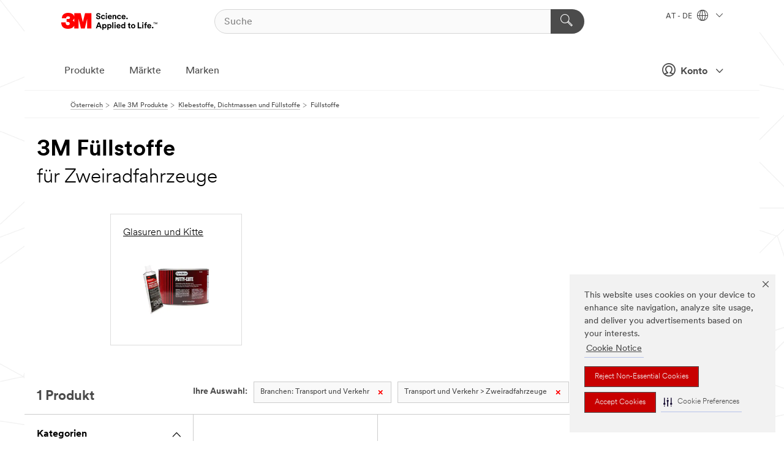

--- FILE ---
content_type: text/html; charset=UTF-8
request_url: https://www.3maustria.at/3M/de_AT/p/c/klebstoffe/fullstoffe/i/transport-und-verkehr/zweiradfahrzeuge/
body_size: 13226
content:
<!DOCTYPE html>
<html lang="de-AT">
 <head><meta http-equiv="X-UA-Compatible" content="IE=EDGE"><script type="text/javascript" src="https://cdn-prod.securiti.ai/consent/auto_blocking/0638aaa2-354a-44c0-a777-ea4db9f7bf8a/801f2468-8ca0-466a-9559-d3a44ea93778.js"></script><script>(function(){var s=document.createElement('script');s.src='https://cdn-prod.securiti.ai/consent/cookie-consent-sdk-loader.js';s.setAttribute('data-tenant-uuid', '0638aaa2-354a-44c0-a777-ea4db9f7bf8a');s.setAttribute('data-domain-uuid', '801f2468-8ca0-466a-9559-d3a44ea93778');s.setAttribute('data-backend-url', 'https://app.securiti.ai');s.setAttribute('data-skip-css', 'false');s.defer=true;var parent_node=document.head || document.body;parent_node.appendChild(s);})()</script><script src="https://tags.tiqcdn.com/utag/3m/redeploy-gdpr/prod/utag.sync.js"></script><script>if (typeof utag_data == 'undefined') utag_data = {};</script><style>.MMM--site-bd .mds-wrapper p{margin:0;}.mds-wrapper .mds-titleWithText_content--body p, .mds-wrapper .mds-stackableimages_container--content p, .mds-wrapper .mds-content-cards_grid_card_body .mds-font_body p, .mds-wrapper .mds-contentCTA_content--body p, .mds-wrapper .mds-accordion_content--text>p, .mds-wrapper .mds-tabs_items--content>div>p, .mds-wrapper .mds-verticaltabs_content--text>p{margin-bottom:15px;}.MMM--site-bd .mds-wrapper .mds-margin_large--bottom{margin-bottom: 20px;}.MMM--site-bd .mds-wrapper .mds-margin_large--top{margin-top: 20px;}.MMM--site-bd .mds-wrapper ol{margin:0;}.MMM--site-bd .mds-wrapper .mds-titleWithText_content--body ol, .MMM--site-bd .mds-wrapper .mds-titleWithText_content--body ul, .MMM--site-bd .mds-wrapper .mds-stackableimages_container--content ol, .MMM--site-bd .mds-wrapper .mds-stackableimages_container--content ul, .MMM--site-bd .mds-wrapper .mds-content-cards_grid_card_body .mds-font_body ol, .MMM--site-bd .mds-wrapper .mds-content-cards_grid_card_body .mds-font_body ul, .MMM--site-bd .mds-wrapper .mds-contentCTA_content--body ol, .MMM--site-bd .mds-wrapper .mds-contentCTA_content--body ul, .MMM--site-bd .mds-wrapper .mds-accordion_content--text>ol, .MMM--site-bd .mds-wrapper .mds-accordion_content--text>ul, .MMM--site-bd .mds-wrapper .mds-tabs_items--content>div>ol, .MMM--site-bd .mds-wrapper .mds-tabs_items--content>div>ul, .MMM--site-bd .mds-wrapper .mds-verticaltabs_content--text>ol, .MMM--site-bd .mds-wrapper .mds-verticaltabs_content--text>ul{padding-left: 22px;}</style>
<title>3M Füllstoffe für Zweiradfahrzeuge | 3M Österreich</title>
  <meta charset="utf-8">
  <meta name="viewport" content="width=device-width, initial-scale=1.0">
<meta name="DCSext.Business" content="Safety & Industrial Bus Group">
<meta name="DCSext.CDC" content="BK">
<meta name="DCSext.Dimension_Flat_Industries" content="pvetg2483">
<meta name="DCSext.Hierarchy" content="GPH20355">
<meta name="DCSext.ewcd_url" content="Z6_79L2HO02KO3O10Q639V7L0A534 | Z6_79L2HO02KGTNF0Q98PTB7K3T93">
<meta name="DCSext.locale" content="de_AT">
<meta name="DCSext.page" content="CORP_SNAPS_GPH_AT">
<meta name="DCSext.platform" content="FUZE">
<meta name="DCSext.site" content="CORP_SNAPS_GPH">
<meta name="WT.dcsvid" content="">
<meta name="application-name" content="MMM-ext">
<meta name="dc_coverage" content="AT">
<meta name="description" content="Füllstoffe">
<meta name="entity.categoryId" content="GPH20355">
<meta name="format-detection" content="telephone=no">
<meta name="generatedBySNAPS" content="true">
<meta http-equiv="cleartype" content="on">
<meta http-equiv="format-detection" content="telephone=no">
<meta http-equiv="imagetoolbar" content="no">
<meta name="mmmsite" content="CORP_SNAPS_GPH">
<meta name="pageTemplateId" content="PageSlot">
<meta name="mmm:serp" content="https://www.3maustria.at/3M/de_AT/p/c/klebstoffe/fullstoffe/i/transport-und-verkehr/zweiradfahrzeuge/"/>
<link rel="canonical" href="https://www.3maustria.at/3M/de_AT/p/c/klebstoffe/fullstoffe/i/transport-und-verkehr/zweiradfahrzeuge/" /><!--  <PageMap><DataObject type="server"><Attribute name="node">fd-1 | WebSphere_Portal</Attribute>
<Attribute name="placeUniquename">CORP_SNAPS_GPH</Attribute>
<Attribute name="sitebreadcrumb">Z6_79L2HO02KGTNF0Q98PTB7K3T93</Attribute>
<Attribute name="themeVersion">2025.12</Attribute>
<Attribute name="pageUniquename">CORP_SNAPS_GPH_AT</Attribute>
</DataObject>
<DataObject type="page"><Attribute name="site">Z6_79L2HO02KO3O10Q639V7L0A534 | CORP_SNAPS_GPH</Attribute>
<Attribute name="currentpage">Z6_79L2HO02KGTNF0Q98PTB7K3T93</Attribute>
<Attribute name="currentuniquename">CORP_SNAPS_GPH_AT</Attribute>
</DataObject>
</PageMap> --><link rel="shortcut icon" type="image/ico" href="/favicon.ico" />
<link rel="apple-touch-icon-precomposed" sizes="57x57" href="/3m_theme_assets/themes/3MTheme/assets/images/unicorn/3M_Bookmark_Icon_57x57.png" />
<link rel="apple-touch-icon-precomposed" sizes="60x60" href="/3m_theme_assets/themes/3MTheme/assets/images/unicorn/3M_Bookmark_Icon_60x60.png" />
<link rel="apple-touch-icon-precomposed" sizes="72x72" href="/3m_theme_assets/themes/3MTheme/assets/images/unicorn/3M_Bookmark_Icon_72x72.png" />
<link rel="apple-touch-icon-precomposed" sizes="76x76" href="/3m_theme_assets/themes/3MTheme/assets/images/unicorn/3M_Bookmark_Icon_76x76.png" />
<link rel="apple-touch-icon-precomposed" sizes="114x114" href="/3m_theme_assets/themes/3MTheme/assets/images/unicorn/3M_Bookmark_Icon_114x114.png" />
<link rel="apple-touch-icon-precomposed" sizes="120x120" href="/3m_theme_assets/themes/3MTheme/assets/images/unicorn/3M_Bookmark_Icon_120x120.png" />
<link rel="apple-touch-icon-precomposed" sizes="144x144" href="/3m_theme_assets/themes/3MTheme/assets/images/unicorn/3M_Bookmark_Icon_144x144.png" />
<link rel="apple-touch-icon-precomposed" sizes="152x152" href="/3m_theme_assets/themes/3MTheme/assets/images/unicorn/3M_Bookmark_Icon_152x152.png" />
<link rel="apple-touch-icon-precomposed" sizes="180x180" href="/3m_theme_assets/themes/3MTheme/assets/images/unicorn/3M_Bookmark_Icon_180x180.png" />
<meta name="msapplication-TileColor" content="#ffffff" />
<meta name="msapplication-square70x70logo" content="/3m_theme_assets/themes/3MTheme/assets/images/unicorn/smalltile.png" />
<meta name="msapplication-square150x150logo" content="/3m_theme_assets/themes/3MTheme/assets/images/unicorn/mediumtile.png" />
<meta name="msapplication-wide310x150logo" content="/3m_theme_assets/themes/3MTheme/assets/images/unicorn/widetile.png" />
<meta name="msapplication-square310x310logo" content="/3m_theme_assets/themes/3MTheme/assets/images/unicorn/largetile.png" />
<link rel="alternate" hreflang="en-AU" href="https://www.3m.com.au/3M/en_AU/p/c/adhesives/fillers/i/transportation/two-wheel-vehicles/" /><link rel="alternate" hreflang="fr-BE" href="https://www.3mbelgique.be/3M/fr_BE/p/c/colles/mastics/i/transports/deux-roues/" /><link rel="alternate" hreflang="en-LB" href="https://www.3m.com/3M/en_LB/p/c/adhesives/fillers/i/transportation/two-wheel-vehicles/" /><link rel="alternate" hreflang="es-MX" href="https://www.3m.com.mx/3M/es_MX/p/c/adhesivos/rellenos/i/transporte/vehiculos-de-dos-ruedas/" /><link rel="alternate" hreflang="nl-NL" href="https://www.3mnederland.nl/3M/nl_NL/p/c/lijmen/plamuur/i/transport-en-vervoer/tweewielers/" /><link rel="alternate" hreflang="zh-TW" href="https://www.3m.com.tw/3M/zh_TW/p/c/adhesives/fillers/i/transportation/two-wheel-vehicles/" /><link rel="alternate" hreflang="zh-HK" href="https://www.3m.com.hk/3M/zh_HK/p/c/adhesives/fillers/i/transportation/two-wheel-vehicles/" /><link rel="alternate" hreflang="en-KW" href="https://www.3m.com.kw/3M/en_KW/p/c/adhesives/fillers/i/transportation/two-wheel-vehicles/" /><link rel="alternate" hreflang="hu-HU" href="https://www.3mmagyarorszag.hu/3M/hu_HU/p/c/ragasztok/toltoanyagok/i/kozlekedes/ketkereku-jarmuvek/" /><link rel="alternate" hreflang="de-DE" href="https://www.3mdeutschland.de/3M/de_DE/p/c/klebestoffe-dichtmassen-und-fullstoffe/fullstoffe/i/transport-und-verkehr/zweiradfahrzeuge/" /><link rel="alternate" hreflang="en-BG" href="https://www.3mbulgaria.bg/3M/bg_BG/p/c/adhesives/fillers/i/transportation/two-wheel-vehicles/" /><link rel="alternate" hreflang="cs-CZ" href="https://www.3m.cz/3M/cs_CZ/p/c/lepidla/plnice/i/doprava/dvoukolova-vozidla/" /><link rel="alternate" hreflang="en-AE" href="https://www.3mae.ae/3M/en_AE/p/c/adhesives/fillers/i/transportation/two-wheel-vehicles/" /><link rel="alternate" hreflang="da-DK" href="https://www.3mdanmark.dk/3M/da_DK/p/c/klaebemidler-forseglingsmidler-og-fyldstoffer/fyldere/i/transport/koretojer-med-to-hjul/" /><link rel="alternate" hreflang="pl-PL" href="https://www.3mpolska.pl/3M/pl_PL/p/c/kleje/podklady/i/transport/linie-napowietrzne-wysokiego-napiecia/" /><link rel="alternate" hreflang="en-RS" href="https://www.3m.co.rs/3M/sr_RS/p/c/adhesives/fillers/i/transportation/two-wheel-vehicles/" /><link rel="alternate" hreflang="en-EE" href="https://www.3m.com.ee/3M/et_EE/p/c/adhesives/fillers/i/transportation/two-wheel-vehicles/" /><link rel="alternate" hreflang="en-JM" href="https://www.3m.com.jm/3M/en_JM/p/c/adhesives/fillers/i/transportation/two-wheel-vehicles/" /><link rel="alternate" hreflang="en-HK" href="https://www.3m.com.hk/3M/en_HK/p/c/adhesives/fillers/i/transportation/two-wheel-vehicles/" /><link rel="alternate" hreflang="it-IT" href="https://www.3mitalia.it/3M/it_IT/p/c/adesivi/stucchi/i/trasporti/veicoli-a-due-ruote/" /><link rel="alternate" hreflang="en-RO" href="https://www.3m.com.ro/3M/ro_RO/p/c/adhesives/fillers/i/transportation/two-wheel-vehicles/" /><link rel="alternate" hreflang="pt-PT" href="https://www.3m.com.pt/3M/pt_PT/p/c/adesivos/produtos-de-preenchimento/i/transportes/veiculos-de-duas-rodas/" /><link rel="alternate" hreflang="en-IE" href="https://www.3mireland.ie/3M/en_IE/p/c/adhesives/fillers/i/transportation/two-wheel-vehicles/" /><link rel="alternate" hreflang="en-US" href="https://www.3m.com/3M/en_US/p/c/adhesives/fillers/i/transportation/two-wheel-vehicles/" /><link rel="alternate" hreflang="en-PK" href="https://www.3m.com.pk/3M/en_PK/p/c/adhesives/fillers/i/transportation/two-wheel-vehicles/" /><link rel="alternate" hreflang="nl-BE" href="https://www.3mbelgie.be/3M/nl_BE/p/c/lijmen/plamuur/i/transport-en-vervoer/tweewielers/" /><link rel="alternate" hreflang="es-ES" href="https://www.3m.com.es/3M/es_ES/p/c/adhesivos/rellenos/i/medios-de-transporte/vehiculos-de-dos-ruedas/" /><link rel="alternate" hreflang="en-MA" href="https://www.3mmaroc.ma/3M/fr_MA/p/c/adhesives/fillers/i/transportation/two-wheel-vehicles/" /><link rel="alternate" hreflang="en-SI" href="https://www.3m.com/3M/sl_SI/p/c/adhesives/fillers/i/transportation/two-wheel-vehicles/" /><link rel="alternate" hreflang="en-QA" href="https://www.3m.com.qa/3M/en_QA/p/c/adhesives/fillers/i/transportation/two-wheel-vehicles/" /><link rel="alternate" hreflang="en-KZ" href="https://www.3mkazakhstan.com/3M/ru_KZ/p/c/adhesives/fillers/i/transportation/two-wheel-vehicles/" /><link rel="alternate" hreflang="en-LT" href="https://www.3mlietuva.lt/3M/lt_LT/p/c/adhesives/fillers/i/transportation/two-wheel-vehicles/" /><link rel="alternate" hreflang="en-GR" href="https://www.3mhellas.gr/3M/el_GR/p/c/adhesives/fillers/i/transportation/two-wheel-vehicles/" /><link rel="alternate" hreflang="en-HR" href="https://www.3m.com.hr/3M/hr_HR/p/c/adhesives/fillers/i/transportation/two-wheel-vehicles/" /><link rel="alternate" hreflang="en-LV" href="https://www.3m.com.lv/3M/lv_LV/p/c/adhesives/fillers/i/transportation/two-wheel-vehicles/" /><link rel="alternate" hreflang="en-IN" href="https://www.3mindia.in/3M/en_IN/p/c/adhesives/fillers/i/transportation/two-wheel-vehicles/" /><link rel="alternate" hreflang="fi-FI" href="https://www.3msuomi.fi/3M/fi_FI/p/c/liimat/tayteaineet/i/kuljetus/kaksipyoraiset-ajoneuvot/" /><link rel="alternate" hreflang="en-TT" href="https://www.3m.com.tt/3M/en_TT/p/c/adhesives/fillers/i/transportation/two-wheel-vehicles/" /><link rel="alternate" hreflang="en-PR" href="https://www.3m.com.pr/3M/en_PR/p/c/adhesives/fillers/i/transportation/two-wheel-vehicles/" /><link rel="alternate" hreflang="fr-FR" href="https://www.3mfrance.fr/3M/fr_FR/p/c/colles/mastics/i/transports/deux-roues/" /><link rel="alternate" hreflang="de-AT" href="https://www.3maustria.at/3M/de_AT/p/c/klebstoffe/fullstoffe/i/transport-und-verkehr/zweiradfahrzeuge/" /><link rel="alternate" hreflang="en-GB" href="https://www.3m.co.uk/3M/en_GB/p/c/adhesives/fillers/i/transportation/two-wheel-vehicles/" /><link rel="alternate" hreflang="no-NO" href="https://www.3mnorge.no/3M/no_NO/p/c/lim/sparkler/i/transport/tohjulskjoretoy/" /><link rel="stylesheet" href="/3m_theme_assets/themes/3MTheme/assets/css/build/phoenix.css?v=3.183.0" />
<link rel="stylesheet" href="/3m_theme_assets/themes/3MTheme/assets/css/unicorn-icons.css?v=3.183.0" />
<link rel="stylesheet" media="print" href="/3m_theme_assets/themes/3MTheme/assets/css/build/unicorn-print.css?v=3.183.0" />
<link rel="stylesheet" href="/3m_theme_assets/static/MDS/mammoth.css?v=3.183.0" />
<!--[if IE]><![endif]-->
<!--[if (IE 8)|(IE 7)]>
<script type="text/javascript">
document.getElementById("js-main_style").setAttribute("href", "");
</script>

<![endif]-->
<!--[if lte IE 6]><![endif]-->
<script type="text/javascript" src="/3m_theme_assets/themes/3MTheme/assets/scripts/mmmSettings.js"></script><link rel="stylesheet" href="/3m_theme_assets/themes/3MTheme/assets/css/build/gsn.css" />
<link rel="stylesheet" href="/3m_theme_assets/themes/3MTheme/assets/css/static/MyAccountDropdown/MyAccountDropdown.css" />


<script>(window.BOOMR_mq=window.BOOMR_mq||[]).push(["addVar",{"rua.upush":"false","rua.cpush":"true","rua.upre":"false","rua.cpre":"true","rua.uprl":"false","rua.cprl":"false","rua.cprf":"false","rua.trans":"SJ-20e19482-86ee-4cac-980f-8b775035d946","rua.cook":"false","rua.ims":"false","rua.ufprl":"false","rua.cfprl":"false","rua.isuxp":"false","rua.texp":"norulematch","rua.ceh":"false","rua.ueh":"false","rua.ieh.st":"0"}]);</script>
                              <script>!function(e){var n="https://s.go-mpulse.net/boomerang/";if("False"=="True")e.BOOMR_config=e.BOOMR_config||{},e.BOOMR_config.PageParams=e.BOOMR_config.PageParams||{},e.BOOMR_config.PageParams.pci=!0,n="https://s2.go-mpulse.net/boomerang/";if(window.BOOMR_API_key="UWRYR-C88R8-XEZDS-AZ97P-LXP2F",function(){function e(){if(!o){var e=document.createElement("script");e.id="boomr-scr-as",e.src=window.BOOMR.url,e.async=!0,i.parentNode.appendChild(e),o=!0}}function t(e){o=!0;var n,t,a,r,d=document,O=window;if(window.BOOMR.snippetMethod=e?"if":"i",t=function(e,n){var t=d.createElement("script");t.id=n||"boomr-if-as",t.src=window.BOOMR.url,BOOMR_lstart=(new Date).getTime(),e=e||d.body,e.appendChild(t)},!window.addEventListener&&window.attachEvent&&navigator.userAgent.match(/MSIE [67]\./))return window.BOOMR.snippetMethod="s",void t(i.parentNode,"boomr-async");a=document.createElement("IFRAME"),a.src="about:blank",a.title="",a.role="presentation",a.loading="eager",r=(a.frameElement||a).style,r.width=0,r.height=0,r.border=0,r.display="none",i.parentNode.appendChild(a);try{O=a.contentWindow,d=O.document.open()}catch(_){n=document.domain,a.src="javascript:var d=document.open();d.domain='"+n+"';void(0);",O=a.contentWindow,d=O.document.open()}if(n)d._boomrl=function(){this.domain=n,t()},d.write("<bo"+"dy onload='document._boomrl();'>");else if(O._boomrl=function(){t()},O.addEventListener)O.addEventListener("load",O._boomrl,!1);else if(O.attachEvent)O.attachEvent("onload",O._boomrl);d.close()}function a(e){window.BOOMR_onload=e&&e.timeStamp||(new Date).getTime()}if(!window.BOOMR||!window.BOOMR.version&&!window.BOOMR.snippetExecuted){window.BOOMR=window.BOOMR||{},window.BOOMR.snippetStart=(new Date).getTime(),window.BOOMR.snippetExecuted=!0,window.BOOMR.snippetVersion=12,window.BOOMR.url=n+"UWRYR-C88R8-XEZDS-AZ97P-LXP2F";var i=document.currentScript||document.getElementsByTagName("script")[0],o=!1,r=document.createElement("link");if(r.relList&&"function"==typeof r.relList.supports&&r.relList.supports("preload")&&"as"in r)window.BOOMR.snippetMethod="p",r.href=window.BOOMR.url,r.rel="preload",r.as="script",r.addEventListener("load",e),r.addEventListener("error",function(){t(!0)}),setTimeout(function(){if(!o)t(!0)},3e3),BOOMR_lstart=(new Date).getTime(),i.parentNode.appendChild(r);else t(!1);if(window.addEventListener)window.addEventListener("load",a,!1);else if(window.attachEvent)window.attachEvent("onload",a)}}(),"".length>0)if(e&&"performance"in e&&e.performance&&"function"==typeof e.performance.setResourceTimingBufferSize)e.performance.setResourceTimingBufferSize();!function(){if(BOOMR=e.BOOMR||{},BOOMR.plugins=BOOMR.plugins||{},!BOOMR.plugins.AK){var n="true"=="true"?1:0,t="",a="ck6g2pyxhuqq62lpwpfq-f-58139f75b-clientnsv4-s.akamaihd.net",i="false"=="true"?2:1,o={"ak.v":"39","ak.cp":"832420","ak.ai":parseInt("281472",10),"ak.ol":"0","ak.cr":9,"ak.ipv":4,"ak.proto":"h2","ak.rid":"126fe69f","ak.r":45721,"ak.a2":n,"ak.m":"dscx","ak.n":"essl","ak.bpcip":"18.188.109.0","ak.cport":48266,"ak.gh":"23.33.25.17","ak.quicv":"","ak.tlsv":"tls1.3","ak.0rtt":"","ak.0rtt.ed":"","ak.csrc":"-","ak.acc":"","ak.t":"1768928203","ak.ak":"hOBiQwZUYzCg5VSAfCLimQ==T8npGuvEMO8gUwKbBoIQfppt5PRAfQDCgBkHI516miTf5kcM54AryjWDbXatr2IRcwtlFADo9CNs1EWwZN5iq1xWTBlPqro6rCWYJjLRrRizFoyRZ/0pf2OsyF949xxGjUkhKg1VISIMvvtkY31t2durqkGkip+VVq6YDfZJVcsHf9DP9lmcGQ96dLhToCPs5tPOicZsM0S5K0gQJeyvIbl+isgrEvm4b6fd+6+qHpojPWf/bXvujkmNLH63TBVVz/G1Gkoyp3qZHTmFQFBRS+vNYFzdgYEJZQXOk+tbdoHhtnySy8YsFHsDNNzgklYwl9r7Dw+vFuwTOkSntXudGcMQJuhjmZkE84LL7s5Ya3cJmqKN97J13SafFDBCEU0ky//EK0b1HmzqFfyk+dlMv3nGawdizW/TEFTTnvRD+kc=","ak.pv":"279","ak.dpoabenc":"","ak.tf":i};if(""!==t)o["ak.ruds"]=t;var r={i:!1,av:function(n){var t="http.initiator";if(n&&(!n[t]||"spa_hard"===n[t]))o["ak.feo"]=void 0!==e.aFeoApplied?1:0,BOOMR.addVar(o)},rv:function(){var e=["ak.bpcip","ak.cport","ak.cr","ak.csrc","ak.gh","ak.ipv","ak.m","ak.n","ak.ol","ak.proto","ak.quicv","ak.tlsv","ak.0rtt","ak.0rtt.ed","ak.r","ak.acc","ak.t","ak.tf"];BOOMR.removeVar(e)}};BOOMR.plugins.AK={akVars:o,akDNSPreFetchDomain:a,init:function(){if(!r.i){var e=BOOMR.subscribe;e("before_beacon",r.av,null,null),e("onbeacon",r.rv,null,null),r.i=!0}return this},is_complete:function(){return!0}}}}()}(window);</script></head>
<body class="MMM--bodyContain MMM--body_1440"><div class="MMM--skipMenu" id="top"><ul class="MMM--skipList"><li><a href="#js-gsnMenu">Wechseln zur AT Navigation</a></li><li><a href="#ssnMenu">Wechseln zur CORP_SNAPS_GPH Navigation</a></li><li><a href="#pageContent">Zum Seiteninhalt</a></li><li><a href="#js-searchBar">Zur Suche</a></li><li><a href="#help--links">Zum Kontakt</a></li><li><a href="/3M/de_AT/unternehmen-alpine/site-map/">Zur Sitemap</a></li></ul>
</div>

    <div id="js-bodyWrapper" class="MMM--themeWrapper">
        <div class="m-dropdown-list_overlay"></div>
    <nav class="m-nav">      
      <div class="is-header_container h-fitWidth m-header_container">
        <div class="m-header">          
          <a href="/3M/de_AT/unternehmen-alpine/" aria-label="3M Logo - Opens in a new window" class="is-3MLogo m-header_logo l-smallMarginRight h-linkNoUnderline l-centerVertically" title="3M in Österreich">
            <img class="h-onDesktop m-header_logoImg" src="/3m_theme_assets/themes/3MTheme/assets/images/unicorn/Logo.svg" alt="3M Logo" />
            <img class="h-notOnDesktop l-img" src="/3m_theme_assets/themes/3MTheme/assets/images/unicorn/Logo_mobile.png" alt="3M Logo" />
          </a>                          

          

<div class="m-header_search l-smallMarginRight">
  <form class="h-fitHeight" id="typeahead-root" action="/3M/de_AT/p/">
    <input id="js-searchBar" class="m-header_searchbar h-fitWidth h-fitHeight l-centerVertically is-searchbar" name="Ntt" type="search" placeholder="Suche" aria-label="Suche">
    <button class="m-header_searchbutton" type="submit" value="Suche" aria-label="Suche">
      <i class="MMM--icn MMM--icn_search color--white"></i>
    </button>
  </form>
</div>


          <div style="display: inline-block" class="h-notOnDesktop">
            <div class="m-header_menu l-centerVertically h-notOnDesktop">
              <a href="#" class="h-linkNoUnderline link--dark is-header_menuLink is-collapsed m-header_menuLink" aria-haspopup="true" aria-controls="navOptions" aria-label="Öffnen Sie die Navigation" data-openlabel="Öffnen Sie die Navigation" data-closelabel="Schliessen">
                <i class="MMM--icn MMM--icn_hamburgerMenu is-header_menuIcon m-header_menuIcn"></i>
              </a>
              <i class="MMM--icn MMM--icn_close link--dark m-header_hiddenIcn m-header_menuIcn"></i>
            </div>
          </div>
          <div class="m-header--fix"></div>
        </div>
                
        
        <div class="m-header-madbar h-notOnDesktop">
          <div class="MAD-Bar">
            <div class="m-account mad-section">
              
              <a href="#" role="button" class="m-btn m-btn--free font--size m-navbar_loginBtn m-navbar_profileBtn link--dark is-header_madSI is-closed is-signInToggle" target="_self">
                <i class="MMM--icn MMM--icn_userHollow large-icn"></i>
                Konto
                <i class="MMM--icn MMM--icn_down_arrow mad-barSI-arrow"></i>
              </a>
              
            </div>
          </div>
        </div>
                
        <div class="m-header_overlay"></div>
        
        <!-- Profile Management Pop-Up -->
              <div class="m-navbar m-navbar-noStyle">
               <div class=" is-signInPopUp h-hidden">
                <div class="m-navbar_signInPopup font--standard mad-menu-container" aria-modal="true">                           
                  
                  <div class="signIn-linkBox">
                    <a href="https://order.3m.com/store/bComAustriaSite/de_AT/login">Bei 3M bCom anmelden</a>
                  </div>
                </div> 
               </div> 
              </div>            
            

        <div class="is-dropdown h-hidden m-navbar_container">
          <div class="m-navbar_overlay h-fitHeight h-notOnMobile is-overlay h-notOnDesktop"></div>
          <div class="m-navbar">
            <div class="m-navbar_level-1 js-navbar_level-1">

              
	          <div class="m-navbar_login m-navbar_loginProfile h-notOnMobile h-notOnTablet h-onDesktop">
              <div class="mad-section">
                <a href="#" class="m-btn m-btn--free font--size m-navbar_loginBtn m-navbar_signInBtn link--dark is-signInToggle is-header_madDesktopSI">
                  <i class="MMM--icn MMM--icn_userHollow l-centerVertically large-icn" style="padding-left: 10px; font-weight: bold;"></i>
                  Konto
                  <i class="MMM--icn mad-barSI-arrow MMM--icn_down_arrow" style="padding-left: 10px; font-size: 11px;"></i>
                </a>
              </div>
            </div>
 
              <div class="m-navbar_localization l-centerVertically">
                <a href="#" class="link--dark l-centerVertically is-localeToggle">AT - DE
                  <i class="MMM--icn MMM--icn_localizationGlobe l-centerVertically m-navbar_localGlobe" style="padding-left: 5px;"></i>
                  <i class="MMM--icn MMM--icn_down_arrow h-onDesktop" style="padding-left: 10px; font-size: 11px;"></i></a>
              </div>
              <div id="js-gsnMenu" class="m-navbar_nav">

                
<ul id="navOptions" role="menubar">
<li class="m-navbar_listItem">
        <a href="#" id="navbar_link-products" class="is-navbar_link m-navbar_link" aria-haspopup="true" aria-expanded="false">Produkte</a>
      </li><li class="m-navbar_listItem">
        <a href="#" id="navbar_link-industries" class="is-navbar_link m-navbar_link" aria-haspopup="true" aria-expanded="false">Märkte</a>
      </li><li class="m-navbar_listItem">
          <a href="/3M/de_AT/unternehmen-alpine/our-brands/" class="m-navbar_link">Marken</a>
        </li>
        
</ul>
<div class="m-navbar_localOverlay is-localePopUp h-hidden">
  <div class="m-navbar_localPopup m-navbar_popup font--standard" aria-modal="true" role="dialog" aria-label="language switcher dialog">
    <button
      class="m-navbar-localClose m-btn--close color--silver is-close h-notOnDesktop"
      aria-label="Schliessen"><i class="MMM--icn MMM--icn_close"></i></button>
    <div class="font--standard m-navbar_popupTitle">3M in Österreich</div>
    <form>
      <div class="font--standard m-navbar_popupOptions"><input type="radio" name="locale" value="https://www.3maustria.at/3M/de_AT/p/c/klebstoffe/fullstoffe/i/transport-und-verkehr/zweiradfahrzeuge/" id="locale-at-de" class="m-radioInput" checked>
      	    <label class="m-radioInput_label" for="locale-at-de">Deutsch - DE</label><br></div>
      <a href="https://www.3m.com/3M/en_US/select-location/" aria-label="Change 3M Location" class="link">Change 3M Location</a>
      <button type="submit" value="Einreichen" class="m-btn m-btn--red m-navbar_localeSave is-saveLocale">Speichern</button>
    </form>
  </div>
  <div class="m-overlay h-onDesktop is-close"></div>
</div>
              </div>
            </div>

            <div class="m-dropdown-list js-navbar_level-2">

              <!-- Dropdown Lists Header -->
<div class="m-dropdown-list_header">
  <button class="m-dropdown-list_backBtn js-dropdown-list_backBtn">
    <i class="MMM--icn MMM--icn_lt2"></i>
  </button>
  <div class="m-dropdown-list_title">
<label id="dropdown-list_products-title">Produkte</label>
      <label id="dropdown-list_industries-title">Märkte</label>
      
  </div>
</div><!-- End of the dropdown list header --><ul id="products-list" class="l-dropdown-list_container" role="menu" aria-hidden="true"><li class="l-dropdown-list" role="menuitem">
      <a href="/3M/de_AT/p/c/advanced-materials/" aria-label="Advanced Materials" class="isInside MMM--basicLink">
        Advanced Materials
      </a>
    </li><li class="l-dropdown-list" role="menuitem">
      <a href="/3M/de_AT/p/c/automobil/" aria-label="Auto- und Montageteile" class="isInside MMM--basicLink">
        Auto- und Montageteile
      </a>
    </li><li class="l-dropdown-list" role="menuitem">
      <a href="/3M/de_AT/p/c/beschichtungen/" aria-label="Beschichtungen" class="isInside MMM--basicLink">
        Beschichtungen
      </a>
    </li><li class="l-dropdown-list" role="menuitem">
      <a href="/3M/de_AT/p/c/beschilderung-und-kennzeichnung/" aria-label="Beschilderung und Kennzeichnung" class="isInside MMM--basicLink">
        Beschilderung und Kennzeichnung
      </a>
    </li><li class="l-dropdown-list" role="menuitem">
      <a href="/3M/de_AT/p/c/buro-schreibtisch/" aria-label="Büro + Schreibtisch" class="isInside MMM--basicLink">
        Büro + Schreibtisch
      </a>
    </li><li class="l-dropdown-list" role="menuitem">
      <a href="/3M/de_AT/p/c/elektronikbauteile/" aria-label="Elektronikbauteile" class="isInside MMM--basicLink">
        Elektronikbauteile
      </a>
    </li><li class="l-dropdown-list" role="menuitem">
      <a href="/3M/de_AT/p/c/elektronisk/" aria-label="Elektronisk" class="isInside MMM--basicLink">
        Elektronisk
      </a>
    </li><li class="l-dropdown-list" role="menuitem">
      <a href="/3M/de_AT/p/c/etiketten/" aria-label="Etiketten" class="isInside MMM--basicLink">
        Etiketten
      </a>
    </li><li class="l-dropdown-list" role="menuitem">
      <a href="/3M/de_AT/p/c/folien/" aria-label="Folien" class="isInside MMM--basicLink">
        Folien
      </a>
    </li><li class="l-dropdown-list" role="menuitem">
      <a href="/3M/de_AT/p/c/haushalt/" aria-label="Haushalt" class="isInside MMM--basicLink">
        Haushalt
      </a>
    </li><li class="l-dropdown-list" role="menuitem">
      <a href="/3M/de_AT/p/c/isolation/" aria-label="Isolation" class="isInside MMM--basicLink">
        Isolation
      </a>
    </li><li class="l-dropdown-list" role="menuitem">
      <a href="/3M/de_AT/p/c/klebebander/" aria-label="Klebebänder" class="isInside MMM--basicLink">
        Klebebänder
      </a>
    </li><li class="l-dropdown-list" role="menuitem">
      <a href="/3M/de_AT/p/c/klebstoffe/" aria-label="Klebestoffe, Dichtmassen und Füllstoffe" class="isInside MMM--basicLink">
        Klebestoffe, Dichtmassen und Füllstoffe
      </a>
    </li><li class="l-dropdown-list" role="menuitem">
      <a href="/3M/de_AT/p/c/medizinisch/" aria-label="Medizinisch" class="isInside MMM--basicLink">
        Medizinisch
      </a>
    </li><li class="l-dropdown-list" role="menuitem">
      <a href="/3M/de_AT/p/c/personliche-schutzausrustung/" aria-label="Persönliche Schutzausrüstung" class="isInside MMM--basicLink">
        Persönliche Schutzausrüstung
      </a>
    </li><li class="l-dropdown-list" role="menuitem">
      <a href="/3M/de_AT/p/c/prozesshilfen-applikationshilfen/" aria-label="Prozesshilfen & Applikationshilfen" class="isInside MMM--basicLink">
        Prozesshilfen & Applikationshilfen
      </a>
    </li><li class="l-dropdown-list" role="menuitem">
      <a href="/3M/de_AT/p/c/reinigungszubehor/" aria-label="Reinigungszubehör" class="isInside MMM--basicLink">
        Reinigungszubehör
      </a>
    </li><li class="l-dropdown-list" role="menuitem">
      <a href="/3M/de_AT/p/c/schleifmittel/" aria-label="Schleifmittel" class="isInside MMM--basicLink">
        Schleifmittel
      </a>
    </li><li class="l-dropdown-list" role="menuitem">
      <a href="/3M/de_AT/p/c/schleifpasten-und-polituren/" aria-label="Schleifpasten und Polituren" class="isInside MMM--basicLink">
        Schleifpasten und Polituren
      </a>
    </li><li class="l-dropdown-list" role="menuitem">
      <a href="/3M/de_AT/p/c/schmiermittel/" aria-label="Schmiermittel" class="isInside MMM--basicLink">
        Schmiermittel
      </a>
    </li><li class="l-dropdown-list_last-item" role="menuitem"><a class="l-dropdown-list_view-all-products" href="/3M/de_AT/p/">Alle Produkte anzeigen</a>     
      <button class="m-btn js-backtoTopBtn">
        <i class="MMM--icn MMM--icn_arrowUp"></i>
      </button>
    </li></ul>
<ul id="industries-list" class="l-dropdown-list_container" role="menu" aria-hidden="true"><li class="l-dropdown-list" role="menuitem">
      <a href="/3M/de_AT/architektur-bau-alpine/" aria-label="Architektur und Bau" class="MMM--basicLink">
        Architektur und Bau
      </a>
    </li><li class="l-dropdown-list" role="menuitem">
      <a href="/3M/de_AT/elektronik-alpine/" aria-label="Elektronik" class="MMM--basicLink">
        Elektronik
      </a>
    </li><li class="l-dropdown-list" role="menuitem">
      <a href="/3M/de_AT/energie-alpine/" aria-label="Energie" class="MMM--basicLink">
        Energie
      </a>
    </li><li class="l-dropdown-list" role="menuitem">
      <a href="/3M/de_AT/gewerbe-handel-alpine/" aria-label="Gewerbe und Handel" class="MMM--basicLink">
        Gewerbe und Handel
      </a>
    </li><li class="l-dropdown-list" role="menuitem">
      <a href="/3M/de_AT/privatkunden-alpine/" aria-label="Produkte für den Privatkunden" class="MMM--basicLink">
        Produkte für den Privatkunden
      </a>
    </li><li class="l-dropdown-list" role="menuitem">
      <a href="/3M/de_AT/produktion-verarbeitung-alpine/" aria-label="Produktion und Verarbeitun" class="MMM--basicLink">
        Produktion und Verarbeitun
      </a>
    </li><li class="l-dropdown-list" role="menuitem">
      <a href="/3M/de_AT/sicherheit-alpine/" aria-label="Sicherheit" class="MMM--basicLink">
        Sicherheit
      </a>
    </li><li class="l-dropdown-list" role="menuitem">
      <a href="/3M/de_AT/transport-verkehr-alpine/" aria-label="Transport und Verkehr" class="MMM--basicLink">
        Transport und Verkehr
      </a>
    </li><li class="l-dropdown-list" role="menuitem">
      <a href="/3M/de_AT/automotive-alpine/" aria-label="Transportindustrie" class="MMM--basicLink">
        Transportindustrie
      </a>
    </li><div class="l-dropdown-list_industries-image">
      <img class="img img_stretch mix-MMM--img_fancy" src="https://multimedia.3m.com/mws/media/1812021O/industry-feature-image.png" alt="Ein Autofabrikarbeiter, der die Autoproduktionslinie inspiziert.">
      <p>Bei 3M entdecken und innovieren wir in nahezu jeder Branche, um Probleme auf der ganzen Welt zu lösen.</p>
    </div></ul>


            </div>            
          </div>
        </div>
      </div>
    </nav>
    <div class="m-navbar_profileOverlay is-profileToggle is-close h-hidden"></div>
    <div class="m-navbar_signInOverlay m-overlay is-signInToggle is-close h-hidden"></div>
<div class="MMM--site-bd">
  <div class="MMM--grids" id="pageContent">
  <div class="MMM--siteNav">
  <div class="MMM--breadcrumbs_theme">
  <ol class="MMM--breadcrumbs-list" itemscope itemtype="https://schema.org/BreadcrumbList"><li itemprop="itemListElement" itemscope itemtype="https://schema.org/ListItem"><a href="/3M/de_AT/unternehmen-alpine/" itemprop="item"><span itemprop="name">Österreich</span></a><i class="MMM--icn MMM--icn_breadcrumb"></i>
          <meta itemprop="position" content="1" /></li><li itemprop="itemListElement" itemscope itemtype="https://schema.org/ListItem"><a href="/3M/de_AT/p/" itemprop="item"><span itemprop="name">Alle 3M Produkte</span></a><i class="MMM--icn MMM--icn_breadcrumb"></i>
          <meta itemprop="position" content="2" /></li><li itemprop="itemListElement" itemscope itemtype="https://schema.org/ListItem"><a href="https://www.3maustria.at/3M/de_AT/p/c/klebstoffe/" itemprop="item"><span itemprop="name">Klebestoffe, Dichtmassen und Füllstoffe</span></a><i class="MMM--icn MMM--icn_breadcrumb"></i>
          <meta itemprop="position" content="3" /></li><li itemprop="itemListElement" itemscope itemtype="https://schema.org/ListItem"><span itemprop="name">Füllstoffe</span><link itemprop="url" href="#"><meta itemprop="position" content="4" /></li></ol>
  
</div>

        </div><div class="hiddenWidgetsDiv">
	<!-- widgets in this container are hidden in the UI by default -->
	<div class='component-container ibmDndRow hiddenWidgetsContainer id-Z7_79L2HO02KGTNF0Q98PTB7K3TP6' name='ibmHiddenWidgets' ></div><div style="clear:both"></div>
</div>

<div class="MMM--grids">
  <div class='component-container MMM--grids-col_single MMM--grids-col ibmDndColumn id-Z7_79L2HO02KGTNF0Q98PTB7K3TP1' name='ibmMainContainer' ><div class='component-control id-Z7_79L2HO02KGTNF0Q98PTB7K3NJ7' ><span id="Z7_79L2HO02KGTNF0Q98PTB7K3NJ7"></span><html><head><meta name="viewport" content="width=device-width"/><script>window.__INITIAL_DATA = {"queryId":"524202d2-e41f-4141-8b6f-71cd600b4e21","endpoints":{"pcpShowNext":"https://www.3maustria.at/snaps2/api/pcp-show-next/https/www.3maustria.at/3M/de_AT/p/c/klebstoffe/fullstoffe/i/transport-und-verkehr/zweiradfahrzeuge/","pcpFilter":"https://www.3maustria.at/snaps2/api/pcp/https/www.3maustria.at/3M/de_AT/p/c/klebstoffe/fullstoffe/i/transport-und-verkehr/zweiradfahrzeuge/","analyticsUrl":"https://searchapi.3m.com/search/analytics/v1/public/signal/?client=3mcom","pcpShowMoreHidden":"","snapServerUrl":"https://www.3maustria.at/snaps2/"},"total":1,"greater":false,"items":[{"hasMoreOptions":false,"imageUrl":"https://multimedia.3m.com/mws/media/1307526J/3m-acryl-putty-green-spot-200-g.jpg","altText":"05423.tif","name":"3M™ Acrylkitt, Feinspachtelmasse, grün, 410 g, 05096","url":"https://www.3maustria.at/3M/de_AT/p/d/b40067518/","isParent":true,"position":0,"stockNumber":"B40067518","originalMmmid":"B40067518","upc":"50051131050964","displayScope":["3mcom"]}],"aggregations":{"sticky":{"industries":{"isMultiSelect":false,"name":"Branchen"},"categories":{"isMultiSelect":false,"name":"Kategorien","facets":[{"id":"GPH10879","value":"Glasuren und Kitte","count":1,"url":"https://www.3maustria.at/3M/de_AT/p/c/klebstoffe/fullstoffe/spachtelmassen/i/transport-und-verkehr/zweiradfahrzeuge/","api":"https://www.3maustria.at/snaps2/api/pcp/https/www.3maustria.at/3M/de_AT/p/c/klebstoffe/fullstoffe/spachtelmassen/i/transport-und-verkehr/zweiradfahrzeuge/","altText":"No alt_text","selected":false,"imageUrl":"https://multimedia.3m.com/mws/media/1882310J/putties.jpg"}]},"brand":{"isMultiSelect":false,"name":"Marken"}}},"breadBox":[{"value":["Transport und Verkehr"],"type":"industries","name":"Branchen","removeUrl":"https://www.3maustria.at/3M/de_AT/p/c/klebstoffe/fullstoffe/"},{"value":["Transport und Verkehr","Zweiradfahrzeuge"],"type":"industries","name":"Branchen","removeUrl":"https://www.3maustria.at/3M/de_AT/p/c/klebstoffe/fullstoffe/i/transport-und-verkehr/"}],"breadCrumb":[{"value":"Alle Produkte","removeUrl":"https://www.3maustria.at/3M/de_AT/p/","gphId":"GPH19999"},{"value":"Klebestoffe, Dichtmassen und Füllstoffe","removeUrl":"https://www.3maustria.at/3M/de_AT/p/c/klebstoffe/","gphId":"GPH10011"},{"value":"Füllstoffe","gphId":"GPH20355"}],"canonicalUrl":"https://www.3maustria.at/3M/de_AT/p/c/klebstoffe/fullstoffe/i/transport-und-verkehr/zweiradfahrzeuge/","isAutoCorrect":false,"metadata":{"business":"Safety & Industrial Bus Group","cdc":"BK","industryId":"pvetg2483","hreflang":{"en_KW":"https://www.3m.com.kw/3M/en_KW/p/c/adhesives/fillers/i/transportation/two-wheel-vehicles/","de_AT":"https://www.3maustria.at/3M/de_AT/p/c/klebstoffe/fullstoffe/i/transport-und-verkehr/zweiradfahrzeuge/","it_IT":"https://www.3mitalia.it/3M/it_IT/p/c/adesivi/stucchi/i/trasporti/veicoli-a-due-ruote/","en_GR":"https://www.3mhellas.gr/3M/el_GR/p/c/adhesives/fillers/i/transportation/two-wheel-vehicles/","pl_PL":"https://www.3mpolska.pl/3M/pl_PL/p/c/kleje/podklady/i/transport/linie-napowietrzne-wysokiego-napiecia/","fr_BE":"https://www.3mbelgique.be/3M/fr_BE/p/c/colles/mastics/i/transports/deux-roues/","en_KZ":"https://www.3mkazakhstan.com/3M/ru_KZ/p/c/adhesives/fillers/i/transportation/two-wheel-vehicles/","en_AU":"https://www.3m.com.au/3M/en_AU/p/c/adhesives/fillers/i/transportation/two-wheel-vehicles/","fr_FR":"https://www.3mfrance.fr/3M/fr_FR/p/c/colles/mastics/i/transports/deux-roues/","cs_CZ":"https://www.3m.cz/3M/cs_CZ/p/c/lepidla/plnice/i/doprava/dvoukolova-vozidla/","en_LB":"https://www.3m.com/3M/en_LB/p/c/adhesives/fillers/i/transportation/two-wheel-vehicles/","de_DE":"https://www.3mdeutschland.de/3M/de_DE/p/c/klebestoffe-dichtmassen-und-fullstoffe/fullstoffe/i/transport-und-verkehr/zweiradfahrzeuge/","hu_HU":"https://www.3mmagyarorszag.hu/3M/hu_HU/p/c/ragasztok/toltoanyagok/i/kozlekedes/ketkereku-jarmuvek/","en_RO":"https://www.3m.com.ro/3M/ro_RO/p/c/adhesives/fillers/i/transportation/two-wheel-vehicles/","en_PK":"https://www.3m.com.pk/3M/en_PK/p/c/adhesives/fillers/i/transportation/two-wheel-vehicles/","zh_TW":"https://www.3m.com.tw/3M/zh_TW/p/c/adhesives/fillers/i/transportation/two-wheel-vehicles/","zh_HK":"https://www.3m.com.hk/3M/zh_HK/p/c/adhesives/fillers/i/transportation/two-wheel-vehicles/","en_TT":"https://www.3m.com.tt/3M/en_TT/p/c/adhesives/fillers/i/transportation/two-wheel-vehicles/","en_RS":"https://www.3m.co.rs/3M/sr_RS/p/c/adhesives/fillers/i/transportation/two-wheel-vehicles/","es_MX":"https://www.3m.com.mx/3M/es_MX/p/c/adhesivos/rellenos/i/transporte/vehiculos-de-dos-ruedas/","en_BG":"https://www.3mbulgaria.bg/3M/bg_BG/p/c/adhesives/fillers/i/transportation/two-wheel-vehicles/","en_PR":"https://www.3m.com.pr/3M/en_PR/p/c/adhesives/fillers/i/transportation/two-wheel-vehicles/","es_ES":"https://www.3m.com.es/3M/es_ES/p/c/adhesivos/rellenos/i/medios-de-transporte/vehiculos-de-dos-ruedas/","en_JM":"https://www.3m.com.jm/3M/en_JM/p/c/adhesives/fillers/i/transportation/two-wheel-vehicles/","en_HK":"https://www.3m.com.hk/3M/en_HK/p/c/adhesives/fillers/i/transportation/two-wheel-vehicles/","en_LT":"https://www.3mlietuva.lt/3M/lt_LT/p/c/adhesives/fillers/i/transportation/two-wheel-vehicles/","nl_NL":"https://www.3mnederland.nl/3M/nl_NL/p/c/lijmen/plamuur/i/transport-en-vervoer/tweewielers/","en_HR":"https://www.3m.com.hr/3M/hr_HR/p/c/adhesives/fillers/i/transportation/two-wheel-vehicles/","en_LV":"https://www.3m.com.lv/3M/lv_LV/p/c/adhesives/fillers/i/transportation/two-wheel-vehicles/","en_QA":"https://www.3m.com.qa/3M/en_QA/p/c/adhesives/fillers/i/transportation/two-wheel-vehicles/","nl_BE":"https://www.3mbelgie.be/3M/nl_BE/p/c/lijmen/plamuur/i/transport-en-vervoer/tweewielers/","da_DK":"https://www.3mdanmark.dk/3M/da_DK/p/c/klaebemidler-forseglingsmidler-og-fyldstoffer/fyldere/i/transport/koretojer-med-to-hjul/","en_MA":"https://www.3mmaroc.ma/3M/fr_MA/p/c/adhesives/fillers/i/transportation/two-wheel-vehicles/","en_SI":"https://www.3m.com/3M/sl_SI/p/c/adhesives/fillers/i/transportation/two-wheel-vehicles/","en_IE":"https://www.3mireland.ie/3M/en_IE/p/c/adhesives/fillers/i/transportation/two-wheel-vehicles/","fi_FI":"https://www.3msuomi.fi/3M/fi_FI/p/c/liimat/tayteaineet/i/kuljetus/kaksipyoraiset-ajoneuvot/","en_GB":"https://www.3m.co.uk/3M/en_GB/p/c/adhesives/fillers/i/transportation/two-wheel-vehicles/","en_EE":"https://www.3m.com.ee/3M/et_EE/p/c/adhesives/fillers/i/transportation/two-wheel-vehicles/","en_US":"https://www.3m.com/3M/en_US/p/c/adhesives/fillers/i/transportation/two-wheel-vehicles/","en_AE":"https://www.3mae.ae/3M/en_AE/p/c/adhesives/fillers/i/transportation/two-wheel-vehicles/","en_IN":"https://www.3mindia.in/3M/en_IN/p/c/adhesives/fillers/i/transportation/two-wheel-vehicles/","no_NO":"https://www.3mnorge.no/3M/no_NO/p/c/lim/sparkler/i/transport/tohjulskjoretoy/","pt_PT":"https://www.3m.com.pt/3M/pt_PT/p/c/adesivos/produtos-de-preenchimento/i/transportes/veiculos-de-duas-rodas/"}},"translations":{"country":"3M Österreich","primaryPageTitle":"{brand} {category}","stockNumber":"3M Katalognummer","previousStockNumber":"Vorherige 3M Katalognummer","for":"für {industry}","viewResults":"Ergebnisse anzeigen","allMmmProducts":"Alle Produkte von {brand}","products":"Produkte","catalogId":"3M Catalog ID","showAll":"Alle anzeigen","catBrandPageTitle":"{brand} {category}","replacementId":"Replacement ID","categories":"Categories","all":"Alle","product":"Produkt","brands":"Brands","brandProductcategories":"Produktkategorie","healthCareStatement":"<strong class=\\\"MMM--txt_bold\\\">Legal Notice:</strong> You are on a site intended for healthcare professionals. The basic information contained in the instructions for use of the medical device is available on individual product pages.","clear":"Löschen","upc":"UPC","yourSelections":"Ihre Auswahl:","brandPagetitle":"{brand} {collection} {productCategory} ","productNumber":"Product Number","allProducts":"Alle Produkte","capProducts":"Produkte","filter":"Filter","alternativeId":"Alternative ID","industries":"Industries","showMore":"Mehr anzeigen","noAdditionalFiltersAvailable":"Keine weiteren Filter verfügbar","partNumber":"Part Number","viewXProducts":"{##} Produkte anzeigen","optionsAvailable":"Verfügbare Optionen","safetyIndustrialStatement":"The products depicted or mentioned on this page are medical devices. Please always carefully read the instructions for use (if issued) and information on the safe use of the product.","brandCollections":"Kollektion"},"primaryPageTitle":"3M Füllstoffe","secondaryPageTitle":"für Zweiradfahrzeuge","locale":"de_AT","brandedSite":"","highlightRichContent":false,"uniqueName":"CORP_SNAPS_GPH_AT","pageKey":"pcp","fuzeRequest":true}
</script><style>#SNAPS2_root{visibility: hidden;opacity: 0;} 
 </style>
<script>(window.BOOMR_mq=window.BOOMR_mq||[]).push(["addVar",{"rua.upush":"false","rua.cpush":"true","rua.upre":"false","rua.cpre":"true","rua.uprl":"false","rua.cprl":"false","rua.cprf":"false","rua.trans":"SJ-20e19482-86ee-4cac-980f-8b775035d946","rua.cook":"false","rua.ims":"false","rua.ufprl":"false","rua.cfprl":"false","rua.isuxp":"false","rua.texp":"norulematch","rua.ceh":"false","rua.ueh":"false","rua.ieh.st":"0"}]);</script>
                              <script>!function(e){var n="https://s.go-mpulse.net/boomerang/";if("False"=="True")e.BOOMR_config=e.BOOMR_config||{},e.BOOMR_config.PageParams=e.BOOMR_config.PageParams||{},e.BOOMR_config.PageParams.pci=!0,n="https://s2.go-mpulse.net/boomerang/";if(window.BOOMR_API_key="UWRYR-C88R8-XEZDS-AZ97P-LXP2F",function(){function e(){if(!o){var e=document.createElement("script");e.id="boomr-scr-as",e.src=window.BOOMR.url,e.async=!0,i.parentNode.appendChild(e),o=!0}}function t(e){o=!0;var n,t,a,r,d=document,O=window;if(window.BOOMR.snippetMethod=e?"if":"i",t=function(e,n){var t=d.createElement("script");t.id=n||"boomr-if-as",t.src=window.BOOMR.url,BOOMR_lstart=(new Date).getTime(),e=e||d.body,e.appendChild(t)},!window.addEventListener&&window.attachEvent&&navigator.userAgent.match(/MSIE [67]\./))return window.BOOMR.snippetMethod="s",void t(i.parentNode,"boomr-async");a=document.createElement("IFRAME"),a.src="about:blank",a.title="",a.role="presentation",a.loading="eager",r=(a.frameElement||a).style,r.width=0,r.height=0,r.border=0,r.display="none",i.parentNode.appendChild(a);try{O=a.contentWindow,d=O.document.open()}catch(_){n=document.domain,a.src="javascript:var d=document.open();d.domain='"+n+"';void(0);",O=a.contentWindow,d=O.document.open()}if(n)d._boomrl=function(){this.domain=n,t()},d.write("<bo"+"dy onload='document._boomrl();'>");else if(O._boomrl=function(){t()},O.addEventListener)O.addEventListener("load",O._boomrl,!1);else if(O.attachEvent)O.attachEvent("onload",O._boomrl);d.close()}function a(e){window.BOOMR_onload=e&&e.timeStamp||(new Date).getTime()}if(!window.BOOMR||!window.BOOMR.version&&!window.BOOMR.snippetExecuted){window.BOOMR=window.BOOMR||{},window.BOOMR.snippetStart=(new Date).getTime(),window.BOOMR.snippetExecuted=!0,window.BOOMR.snippetVersion=12,window.BOOMR.url=n+"UWRYR-C88R8-XEZDS-AZ97P-LXP2F";var i=document.currentScript||document.getElementsByTagName("script")[0],o=!1,r=document.createElement("link");if(r.relList&&"function"==typeof r.relList.supports&&r.relList.supports("preload")&&"as"in r)window.BOOMR.snippetMethod="p",r.href=window.BOOMR.url,r.rel="preload",r.as="script",r.addEventListener("load",e),r.addEventListener("error",function(){t(!0)}),setTimeout(function(){if(!o)t(!0)},3e3),BOOMR_lstart=(new Date).getTime(),i.parentNode.appendChild(r);else t(!1);if(window.addEventListener)window.addEventListener("load",a,!1);else if(window.attachEvent)window.attachEvent("onload",a)}}(),"".length>0)if(e&&"performance"in e&&e.performance&&"function"==typeof e.performance.setResourceTimingBufferSize)e.performance.setResourceTimingBufferSize();!function(){if(BOOMR=e.BOOMR||{},BOOMR.plugins=BOOMR.plugins||{},!BOOMR.plugins.AK){var n="true"=="true"?1:0,t="",a="ck6g2pyxhuqq62lpwpfq-f-58139f75b-clientnsv4-s.akamaihd.net",i="false"=="true"?2:1,o={"ak.v":"39","ak.cp":"832420","ak.ai":parseInt("281472",10),"ak.ol":"0","ak.cr":9,"ak.ipv":4,"ak.proto":"h2","ak.rid":"126fe69f","ak.r":45721,"ak.a2":n,"ak.m":"dscx","ak.n":"essl","ak.bpcip":"18.188.109.0","ak.cport":48266,"ak.gh":"23.33.25.17","ak.quicv":"","ak.tlsv":"tls1.3","ak.0rtt":"","ak.0rtt.ed":"","ak.csrc":"-","ak.acc":"","ak.t":"1768928203","ak.ak":"hOBiQwZUYzCg5VSAfCLimQ==T8npGuvEMO8gUwKbBoIQfppt5PRAfQDCgBkHI516miTf5kcM54AryjWDbXatr2IRcwtlFADo9CNs1EWwZN5iq1xWTBlPqro6rCWYJjLRrRizFoyRZ/0pf2OsyF949xxGjUkhKg1VISIMvvtkY31t2durqkGkip+VVq6YDfZJVcsHf9DP9lmcGQ96dLhToCPs5tPOicZsM0S5K0gQJeyvIbl+isgrEvm4b6fd+6+qHpojPWf/bXvujkmNLH63TBVVz/G1Gkoyp3qZHTmFQFBRS+vNYFzdgYEJZQXOk+tbdoHhtnySy8YsFHsDNNzgklYwl9r7Dw+vFuwTOkSntXudGcMQJuhjmZkE84LL7s5Ya3cJmqKN97J13SafFDBCEU0ky//EK0b1HmzqFfyk+dlMv3nGawdizW/TEFTTnvRD+kc=","ak.pv":"279","ak.dpoabenc":"","ak.tf":i};if(""!==t)o["ak.ruds"]=t;var r={i:!1,av:function(n){var t="http.initiator";if(n&&(!n[t]||"spa_hard"===n[t]))o["ak.feo"]=void 0!==e.aFeoApplied?1:0,BOOMR.addVar(o)},rv:function(){var e=["ak.bpcip","ak.cport","ak.cr","ak.csrc","ak.gh","ak.ipv","ak.m","ak.n","ak.ol","ak.proto","ak.quicv","ak.tlsv","ak.0rtt","ak.0rtt.ed","ak.r","ak.acc","ak.t","ak.tf"];BOOMR.removeVar(e)}};BOOMR.plugins.AK={akVars:o,akDNSPreFetchDomain:a,init:function(){if(!r.i){var e=BOOMR.subscribe;e("before_beacon",r.av,null,null),e("onbeacon",r.rv,null,null),r.i=!0}return this},is_complete:function(){return!0}}}}()}(window);</script></head><body><!-- SNAPS 2 HTML starts here --><div id="SNAPS2_root" class="sps2 mds-wrapper"><div class="sps2-pcp"><div class="sps2-title"><h1 class="mds-font_header--1">3M Füllstoffe<span class="mds-font_header--2b sps2-title--secondary">für Zweiradfahrzeuge</span></h1></div><div class="sps2-categories"><div class="mds-productCards mds-productCards--12up mds-productCards--horizontal "><ul><li class="mds-productCards_card" title="Glasuren und Kitte"><a href="/3M/de_AT/p/c/klebstoffe/fullstoffe/spachtelmassen/i/transport-und-verkehr/zweiradfahrzeuge/" aria-label="Glasuren und Kitte" class="mds-link_product "><p lang="de" class="mds-productCards_link">Glasuren und Kitte</p><div class="mds-productCards_image--container"><img class="mds-productCards_image" src="https://multimedia.3m.com/mws/media/1882310J/putties.jpg" alt="No alt_text"/></div></a></li></ul></div></div><div class="sps2-richContentContainer"></div><div class="sps2-bar"><div class="sps2-bar--top" id="sps2-products"><h2 class="sps2-bar_total mds-font_header--4">1<!-- --> <!-- -->Produkt</h2><div class="sps2-lhn_toggle"><button class="mds-button mds-button_secondary mds-button_secondary--small ">Filter</button></div></div><div class="sps2-breadBox"><p class="sps2-breadBox_label">Ihre Auswahl:</p><ul><li><a class="sps2-breadBox_breadBox mds-font_legal" href="/3M/de_AT/p/c/klebstoffe/fullstoffe/" rel="nofollow"><span class="sps2-breadBox--onDesktop">Branchen: </span>Transport und Verkehr<i class="MMM--icn MMM--icn_close"></i></a></li><li><a class="sps2-breadBox_breadBox mds-font_legal" href="/3M/de_AT/p/c/klebstoffe/fullstoffe/i/transport-und-verkehr/" rel="nofollow"><span class="sps2-breadBox--onDesktop"></span>Transport und Verkehr &gt; Zweiradfahrzeuge<i class="MMM--icn MMM--icn_close"></i></a></li><li><a class="mds-link mds-font_body sps2-breadBox_clear" href="/3M/de_AT/p/c/klebstoffe/fullstoffe/" rel="nofollow">Löschen</a></li></ul></div></div><div class="sps2-lhngallery"><div class="sps2-lhn--container sps2-lhn--hidden"><div class="sps2-lhn"><div class="sps2-lhn_header"><p class="mds-font_header--5">Filter</p><button aria-label="Close" class="sps2-lhn_close"><i class="MMM--icn MMM--icn_close"></i></button></div><nav class="sps2-lhn_categories" aria-label="[Filtering Options]"><div class="sps2-lhn_category"><div class="mds-accordion"><button class="sps2-lhn_name" id="lhn-accordion_header--" aria-expanded="false" aria-controls="lhn-accordion_section--"><h3 class="mds-font_header--6 sps2-link_header--secondary">Kategorien</h3><i aria-hidden="true" class="MMM--icn MMM--icn_lt2"></i></button><div class="sps2-lhn_accordion--hide" id="lhn-accordion_section--" aria-labelledby="lhn-accordion_header--"><ul class="sps2-lhn_filters"><li class="sps2-lhn_hierarchy--link"><a class="sps2-lhn_link" href="/3M/de_AT/p/">&lt; Alle</a></li><li class="sps2-lhn_hierarchy--link"><a class="sps2-lhn_link" href="/3M/de_AT/p/c/klebstoffe/">&lt; Klebestoffe, Dichtmassen und Füllstoffe</a></li><li class="sps2-lhn_hierarchy--heading"><p>Füllstoffe</p></li><li><a href="/3M/de_AT/p/c/klebstoffe/fullstoffe/spachtelmassen/i/transport-und-verkehr/zweiradfahrzeuge/" class="mds-link_secondary">Glasuren und Kitte (1)</a></li></ul></div></div></div><div class="sps2-lhn_category"><div class="mds-accordion"><button class="sps2-lhn_name" id="lhn-accordion_header--" aria-expanded="false" aria-controls="lhn-accordion_section--"><h3 class="mds-font_header--6 sps2-link_header--secondary">Branchen</h3><i aria-hidden="true" class="MMM--icn MMM--icn_lt2"></i></button><div class="sps2-lhn_accordion--hide" id="lhn-accordion_section--" aria-labelledby="lhn-accordion_header--"><ul class="sps2-lhn_filters"><li class="sps2-lhn_hierarchy--link"><a class="sps2-lhn_link" href="/3M/de_AT/p/c/klebstoffe/fullstoffe/">&lt; Alle</a></li><li class="sps2-lhn_hierarchy--link"><a class="sps2-lhn_link" href="/3M/de_AT/p/c/klebstoffe/fullstoffe/i/transport-und-verkehr/">&lt; Transport und Verkehr</a></li><li class="sps2-lhn_hierarchy--heading"><p>Zweiradfahrzeuge</p></li></ul></div></div></div></nav><div class="sps2-lhn_footer"><button class="mds-button mds-button_tertiary mds-button_tertiary--medium  ">Löschen</button><button class="mds-button mds-button_primary mds-button_primary--medium  ">Ergebnisse anzeigen</button></div></div></div><div class="sps2-gallery_container" role="main"><div class="sps2-gallery"><div class="sps2-content "><a class="mds-link" href="https://www.3maustria.at/3M/de_AT/p/d/b40067518/" title="3M™ Acrylkitt, Feinspachtelmasse, grün, 410 g, 05096"><div class="sps2-content_img"><img src="https://multimedia.3m.com/mws/media/1307526J/3m-acryl-putty-green-spot-200-g.jpg" loading="lazy" alt="05423.tif"/></div><div class="sps2-content_name"><p class="mds-link_product" title="3M™ Acrylkitt, Feinspachtelmasse, grün, 410 g, 05096">3M™ Acrylkitt, Feinspachtelmasse, grün, 410 g, 05096</p></div></a><div class="sps2-content_bv"></div><div class="sps2-content_data"><div class="sps2-content_data--set"><p class="sps2-content_data--label">3M Katalognummer</p><p class="sps2-content_data--number">B40067518</p></div><div class="sps2-content_data--set"><p class="sps2-content_data--label">UPC</p><p class="sps2-content_data--number">50051131050964</p></div></div></div></div></div></div></div></div><script defer="defer" src="https://www.3maustria.at/snaps2/snaps2Client.0608f9630beeb8c013f5.js"></script><script defer="defer" src="https://www.3maustria.at/snaps2/753.76486ac6569ebdef9473.js"></script><link rel="stylesheet" type="text/css" href="https://www.3maustria.at/snaps2/css/snaps2.2a5352869e57a7177f9c.css"/><link rel="stylesheet" type="text/css" href="https://www.3maustria.at/snaps2/magiczoomplus/magiczoomplus.css"/><link rel="stylesheet" type="text/css" href="https://players.brightcove.net/videojs-bc-playlist-ui/3/videojs-bc-playlist-ui.css"/><link rel="stylesheet" type="text/css" href="https://www.3maustria.at/snaps2/magic360/magic360.css"/><link rel="stylesheet" type="text/css" href="https://www.3maustria.at/snaps2/css/react-tooltip.css"/><link rel="stylesheet" type="text/css" href="https://www.3maustria.at/snaps2/css/splide-core.css"/><link rel="stylesheet" type="text/css" href="https://www.3maustria.at/snaps2/css/splide.css"/><style>#SNAPS2_root{visibility: visible;opacity: 1;transition: visibility 0s linear 0s, opacity 1000ms;}
</style><!-- SNAPS 2 HTML ends here --></body></html></div></div></div>
</div>
  </div><div class="m-footer">


<div class="m-footer_container">
        <ul class="m-footer_categories">
        
      
    <li class="m-footer_category">
      <a id="about_ftr" role="button" class="m-footer_expHead link--dark is-expandable" aria-expanded="false" aria-controls="about_ftr--links">Unser Unternehmen</a>
      <ul id="about_ftr--links" class="m-footer-expLinks" aria-labelledby="about_ftr">
      <li class="m-footer-link">
              <a href="/3M/de_AT/unternehmen-alpine/ueber-3m/" title="Über 3M" aria-label="Über 3M" class="link--dark">Über 3M</a>
            </li><li class="m-footer-link">
              <a href="https://3m.wd1.myworkdayjobs.com/de-DE/Search" title="Jobs und Karriere" aria-label="Jobs und Karriere" class="link--dark">Jobs und Karriere</a>
            </li><li class="m-footer-link">
              <a href="https://investors.3m.com/" title="Investor Relations (englisch)" aria-label="Investor Relations (englisch)" class="link--dark">Investor Relations (englisch)</a>
            </li><li class="m-footer-link">
              <a href="/3M/de_AT/unternehmen-alpine/partner-lieferanten/" title="Lieferanten und Partner" aria-label="Lieferanten und Partner" class="link--dark">Lieferanten und Partner</a>
            </li><li class="m-footer-link">
              <a href="/3M/de_AT/unternehmensinformationen-at/technologien/" title="Technologien" aria-label="Technologien" class="link--dark">Technologien</a>
            </li>
      </ul>
    </li>
    
      
    <li class="m-footer_category">
      <a id="news_ftr" role="button" class="m-footer_expHead link--dark is-expandable" aria-expanded="false" aria-controls="news_ftr--links">Neuigkeiten</a>
      <ul id="news_ftr--links" class="m-footer-expLinks" aria-labelledby="news_ftr">
      <li class="m-footer-link">
              <a href="https://news.3mdeutschland.de/" title="News Center" aria-label="News Center" class="link--dark">News Center</a>
            </li>
      </ul>
    </li>
    
      
    <li class="m-footer_category">
      <a id="reg_ftr" role="button" class="m-footer_expHead link--dark is-expandable" aria-expanded="false" aria-controls="reg_ftr--links">Vorschriften</a>
      <ul id="reg_ftr--links" class="m-footer-expLinks" aria-labelledby="reg_ftr">
      <li class="m-footer-link">
              <a href="/3M/de_AT/unternehmen-alpine/sds-suche/" title="Sicherheitsdatenblätter" aria-label="Sicherheitsdatenblätter" class="link--dark">Sicherheitsdatenblätter</a>
            </li><li class="m-footer-link">
              <a href="/3M/de_AT/unternehmen-alpine/SVHC-suche/" title="SVHC-Suche" aria-label="SVHC-Suche" class="link--dark">SVHC-Suche</a>
            </li><li class="m-footer-link">
              <a href="/3M/de_AT/unternehmen-alpine/akademie/" title="3M Akademie - Trainings" aria-label="3M Akademie - Trainings" class="link--dark">3M Akademie - Trainings</a>
            </li>
      </ul>
    </li>
    
      
    <li class="m-footer_category">
      <a id="help" role="button" class="m-footer_expHead link--dark is-expandable" aria-expanded="false" aria-controls="help--links">Service</a>
      <ul id="help--links" class="m-footer-expLinks" aria-labelledby="help">
      <li class="m-footer-link">
              <a href="/3M/de_AT/unternehmen-alpine/kundenservice/" title="Kundenservice" aria-label="Kundenservice" class="link--dark">Kundenservice</a>
            </li><li class="m-footer-link">
              <a href="/3M/de_AT/unternehmen-alpine/site-map/" title="Sitemap" aria-label="Sitemap" class="link--dark">Sitemap</a>
            </li>
      </ul>
    </li>
    
    </ul>
    
<div class="m-footer_legal">
 
  <div class="m-footer_legal--logo">
    <a class="h-linkNoUnderline" href="https://www.3M.com/" aria-label="3M Logo - Opens in a new window" target="_self">
    <img src="/3m_theme_assets/themes/3MTheme/assets/images/unicorn/Logo_mobile.png" alt="3M Logo" />
    </a>
  </div>
 
  <div>
    <div class="m-footer_legalLinks">
<a href="/3M/de_AT/unternehmen-alpine/rechtliche-informationen-impressum/" class="m-footer_legalLink" title="Rechtliche Information und Impressum" aria-label="Rechtliche Information und Impressum">Rechtliche Information und Impressum</a><div class="m-footer_legalSpan">|</div><a href="/3M/de_AT/unternehmen-alpine/datenschutz/" class="m-footer_legalLink" title="Datenschutz" aria-label="Datenschutz">Datenschutz</a><div class="m-footer_legalSpan">|</div><a href="#" class="js-gdprPrefs m-footer_legalLink" title="Cookie Einstellungen" aria-label="Cookie Einstellungen">Cookie Einstellungen</a>
    </div>
    <div class="m-footer_copyRight">&copy; 3M 2026. Alle Rechte vorbehalten..</div> 
  </div>
</div>
  <div class="m-footer_socialContainer">
    <div class="m-footer_heading link--dark h-notOnTablet h-notOnMobile">Folgen Sie Uns</div>
    <ul class="m-footer-social">
	  
          <li lang="en"><a class="m-footer-socialIcn" href="https://www.linkedin.com/company/3m" title="LinkedIn" aria-label="LinkedIn - Opens in a new window" target="_blank">
            <i class="MMM--socialIcn MMM--socialIcn_linkedin color--iconGray"><span class="m-footer-socialIcn--outline"></span></i></a></li>
          
          <li lang="en"><a class="m-footer-socialIcn" href="https://www.youtube.com/c/3MCorporate" title="YouTube" aria-label="YouTube - Opens in a new window" target="_blank">
            <i class="MMM--socialIcn MMM--socialIcn_youtube color--iconGray"><span class="m-footer-socialIcn--outline"></span></i></a></li>
          
          <li lang="en"><a class="m-footer-socialIcn" href="https://www.facebook.com/3M" title="Facebook" aria-label="Facebook - Opens in a new window" target="_blank">
            <i class="MMM--socialIcn MMM--socialIcn_facebook color--iconGray"><span class="m-footer-socialIcn--outline"></span></i></a></li>
          
          <li lang="en"><a class="m-footer-socialIcn" href="https://www.instagram.com/3m/" title="Instagram" aria-label="Instagram - Opens in a new window" target="_blank">
            <i class="MMM--socialIcn MMM--socialIcn_instagram color--iconGray"><span class="m-footer-socialIcn--outline"></span></i></a></li>
                    		  
    </ul>
  
       <div class="m-footer_disclosure">Die oben genannten Marken sind Marken der 3M.</div>
       
  </div>
</div>
        
</div><script type="text/javascript" src="/wps/wcm/connect/English/Group+A/CORP_CustomScripts_Shared/CommerceConnectorScript/CommerceConnectorScript-JS?presentationtemplate=3M Design Patterns/PT%20-%20JS&subtype=javascript"></script>
    
<script src="/3m_theme_assets/themes/3MTheme/assets/scripts/build/require_config.js"></script>
<script>
SETTINGS.PLACEUN = "CORP_SNAPS_GPH";
        SETTINGS.LOCALE = "de_AT";
        SETTINGS.openExternalLinks = true;
        SETTINGS.svgBorder = true;
        SETTINGS.theme = 'unicorn';
        SETTINGS.transparentLogo = "/3m_theme_assets/themes/3MTheme/assets/images/unicorn/Logo_Mobile_Transparent.png";
        SETTINGS.tweetTemplate = 'url={url}';
        SETTINGS.sfBeacon = false;
        SETTINGS.environment = 'prod';
        SETTINGS.uID = '';
        SETTINGS.APP_VERSION = '3.183.0';
        SETTINGS.typeAhead = true;
        SETTINGS.WS_URI = 'https://www.3m.com/3M/en_US/WCMPlaceSelector/helper/?m=ws&c=helperCallback&oid=';
        SETTINGS.TEALIUM = "redeploy-gdpr";
        SETTINGS.esTypeAhead = {enabled: true, gph: true, apiRequestUrl: 'https://searchapi.3m.com/search/3mcom/v1/typeahead', apiTrackingUrl: 'https://searchapi.3m.com/search/analytics/v1/public/signal', productsSize: 6, fullProductsSize: 9,categoriesSize: 3, brandsSize: 2,webContentSize: 2, newsSize: 0, resourcesSize: 2, regulatorySize: 1, locale: 'de_AT', placement: '/3M/de_AT/p', client: '3mcom', identifierPriority: 'productnumber,partnumber,mmmId,legId,upc,nationalstocknumber,catalogId,repeatId'};
        SETTINGS.esTypeAheadTranslations = { productsTitle: 'BESTE GEFUNDENE PRODUKTE', suggestionsTitle: 'SUCHVORSCHLÄGE', options: 'Verfügbare Optionen', productnumber: 'Produktnummer', partnumber: 'Teilenummer', mmmId: '3M Kennung', legId: 'Vorherige 3M Katalognummer', upc: 'UPC', nationalstocknumber: 'NSN', catalogId: '3M Katalognummer', repeatId: 'Nachfolgeartikel-Katalognummer', pdf: 'PDF', excel: 'Excel', word: 'Word', ppt: 'PPT'};
        SETTINGS.txt_close = 'Schliessen';

(function (context) {
        var require = context.require;
        var requirejs = context.requirejs;
        var define = context.define;

        require.config({
            baseUrl: SETTINGS.SCRIPT_PATH,
            // Params to append to the end of each js file request
            urlArgs: 'v=' + SETTINGS.APP_VERSION + (SETTINGS.CACHE_BUSTER != '' ? '&bust=' + SETTINGS.CACHE_BUSTER : ''),
            // Timeout to load each js file, in seconds
            waitSeconds: 120
        });

        /**
         * Set route and kick off RequireJs, which begins loading of scripts starting from main.js
         */
        require(['main'], function(app){
            require(pageLevelJS);
        });

    }(MMMRequire));
</script>
<script type="text/javascript" src="/3m_theme_assets/static/typeAhead/typeAheadV1.js"></script>
  <!-- [Edge-Cache-Tag: z6_79l2ho02kgtnf0q98ptb7k3t93, ce001937-1965-4904-802f-5123b863e30b, d0a2f071-ff86-4142-9d0c-231425b9b7ab, 6a1e6fb0-18e0-4b9b-9e59-b1c56151c89a, snaps-2.0-production-453, fd-1] -->
</body>
</html>